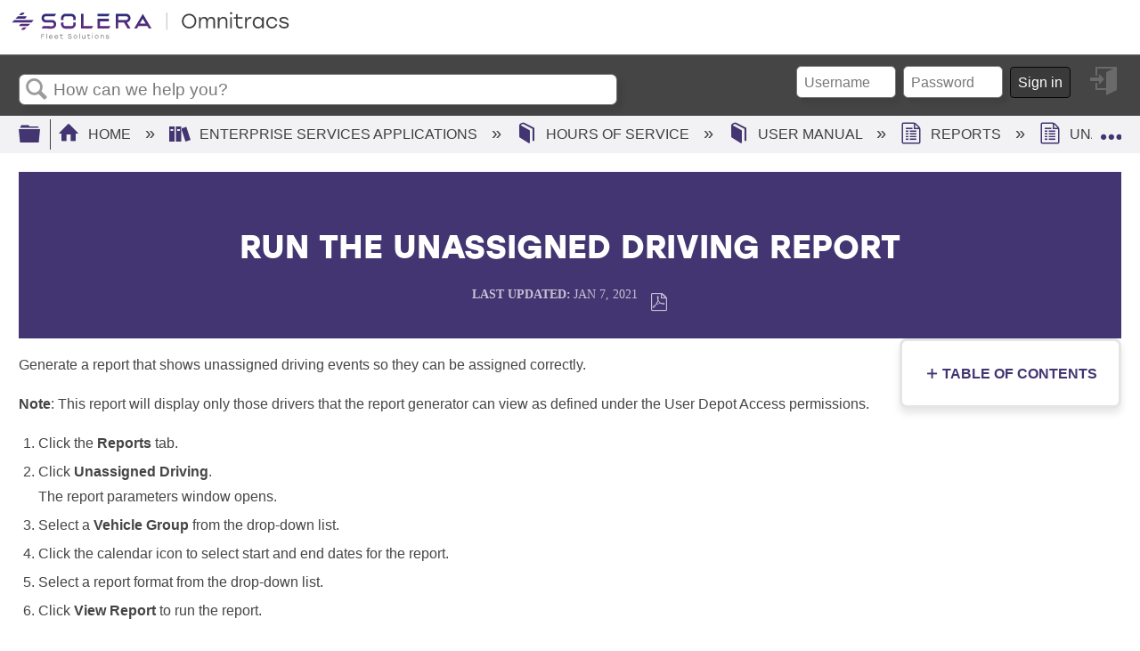

--- FILE ---
content_type: text/html; charset=utf-8
request_url: https://kb.omnitracs.com/es/Hours_of_Service/User_Manual/Reports/Unassigned_Driving/Run_the_Unassigned_Driving_Report
body_size: 10501
content:
<!DOCTYPE html>
<html  lang="en">
<head prefix="og: http://ogp.me/ns# article: http://ogp.me/ns/article#">

        <meta name="viewport" content="width=device-width, initial-scale=1"/>
        <meta name="generator" content="MindTouch"/>
        <meta name="robots" content="noindex, nofollow"/>
        <meta property="og:title" content="Run the Unassigned Driving Report"/>
        <meta property="og:site_name" content="Omnitracs Knowledge Base"/>
        <meta property="og:type" content="article"/>
        <meta property="og:locale" content="en_US"/>
        <meta property="og:url" content="https://kb.omnitracs.com/es/Hours_of_Service/User_Manual/Reports/Unassigned_Driving/Run_the_Unassigned_Driving_Report"/>
        <meta property="og:image" content="https://a.mtstatic.com/@public/production/site_9077/1641504110-social-share.png"/>
        <meta property="og:description" content="Generate a report that shows unassigned driving events so they can be assigned correctly."/>
        <meta property="article:published_time" content="2020-05-19T21:45:35Z"/>
        <meta property="article:modified_time" content="2025-08-04T21:23:29Z"/>
        <meta name="twitter:card" content="summary"/>
        <meta name="twitter:title" content="Run the Unassigned Driving Report"/>
        <meta name="twitter:description" content="Generate a report that shows unassigned driving events so they can be assigned correctly."/>
        <meta name="twitter:image" content="https://a.mtstatic.com/@public/production/site_9077/1641504110-social-share.png"/>
        <meta name="description" content="Generate a report that shows unassigned driving events so they can be assigned correctly."/>
        <link rel="canonical" href="https://kb.omnitracs.com/es/Hours_of_Service/User_Manual/Reports/Unassigned_Driving/Run_the_Unassigned_Driving_Report"/>
        <link rel="search" type="application/opensearchdescription+xml" title="Omnitracs Knowledge Base Search" href="https://kb.omnitracs.com/@api/deki/site/opensearch/description"/>
        <link rel="apple-touch-icon" href="https://a.mtstatic.com/@public/production/site_9077/1641504054-apple-touch-icon.png"/>
        <link rel="shortcut icon" href="https://a.mtstatic.com/@public/production/site_9077/1641504032-favicon.ico"/>

        <script type="application/ld+json">{"@context":"http:\/\/schema.org","@type":"Article","name":"Run the Unassigned Driving Report","url":"https:\/\/kb.omnitracs.com\/es\/Hours_of_Service\/User_Manual\/Reports\/Unassigned_Driving\/Run_the_Unassigned_Driving_Report","image":{"@type":"ImageObject","url":"https:\/\/a.mtstatic.com\/@public\/production\/site_9077\/1641504110-social-share.png","height":{"@type":"QuantitativeValue","maxValue":315},"width":{"@type":"QuantitativeValue","maxValue":600}},"datePublished":"2020-05-19T21:45:35Z","dateModified":"2025-08-04T21:23:29Z","description":"Generate a report that shows unassigned driving events so they can be assigned correctly.","thumbnailUrl":"https:\/\/kb.omnitracs.com\/@api\/deki\/pages\/14563\/thumbnail?default=https%3A%2F%2Fkb.omnitracs.com%2F%40style%2Fcommon%2Fimages%2Fimage-placeholder.png","mainEntityofPage":{"@type":"WebPage","@id":"https:\/\/kb.omnitracs.com\/es\/Hours_of_Service\/User_Manual\/Reports\/Unassigned_Driving\/Run_the_Unassigned_Driving_Report"},"headline":"Run the Unassigned Driving Report"}</script>
        <script type="application/ld+json">{"@context":"http:\/\/schema.org","@type":"WebPage","name":"Run the Unassigned Driving Report","url":"https:\/\/kb.omnitracs.com\/es\/Hours_of_Service\/User_Manual\/Reports\/Unassigned_Driving\/Run_the_Unassigned_Driving_Report","relatedLink":["https:\/\/kb.omnitracs.com\/es\/Hours_of_Service\/User_Manual\/Reports\/Rest_Break_Exemption_Usage_Report","https:\/\/kb.omnitracs.com\/es\/Hours_of_Service\/User_Manual\/Reports\/Unconfirmed_Logs","https:\/\/kb.omnitracs.com\/es\/Hours_of_Service\/User_Manual\/Reports\/Driver_Logs","https:\/\/kb.omnitracs.com\/es\/Hours_of_Service\/User_Manual\/Reports\/ELD_Driver_Logs"]}</script>
        <script type="application/ld+json">{"@context":"http:\/\/schema.org","@type":"BreadcrumbList","itemListElement":[{"@type":"ListItem","position":1,"item":{"@id":"https:\/\/kb.omnitracs.com\/es","name":"Enterprise Services Applications"}},{"@type":"ListItem","position":2,"item":{"@id":"https:\/\/kb.omnitracs.com\/es\/Hours_of_Service","name":"Hours of Service"}},{"@type":"ListItem","position":3,"item":{"@id":"https:\/\/kb.omnitracs.com\/es\/Hours_of_Service\/User_Manual","name":"User Manual"}},{"@type":"ListItem","position":4,"item":{"@id":"https:\/\/kb.omnitracs.com\/es\/Hours_of_Service\/User_Manual\/Reports","name":"Reports"}},{"@type":"ListItem","position":5,"item":{"@id":"https:\/\/kb.omnitracs.com\/es\/Hours_of_Service\/User_Manual\/Reports\/Unassigned_Driving","name":"Unassigned Driving"}}]}</script>

        <title>Run the Unassigned Driving Report - Omnitracs Knowledge Base</title>


    <style type="text/css">/*<![CDATA[*/
.support{background-image: linear-gradient(to right, #423571, #7C4C9D, #1E65B1, #14A9BE); float:left; display: block; width: 100%; height: 100 px !important;}
.supporticon {padding-right: 5%;}
.supporticon img {position: relative; width: 100px; height: 100px; float: right; bottom: 50px; border-radius: 100px; box-shadow: 17px 11px 14px -8px rgba(50, 50, 50, 0.35); padding: 0px;}
.button{
    padding: 6px 50px; 
    border-radius: .70em; 
    border-color: #ffffff; 
    color: #eb9d3f; 
    background-color: #ffff;
    font-family: Kanit; 
    font-weight: bold; 
    font-style: italic; 
    box-shadow: 7px 7px 5px 0px rgba(50, 50, 50, 0.45); 
    margin-top: 25px !important; 
    transition-timing-function: ease-in;
    display: block;
    margin-left: auto;
    margin-right: auto;
}


.button:hover {background-color: #14A9BE !important; border: none !important; color: #FFFFFF !important; box-shadow: 7px 7px 5px 0px rgba(50, 50, 50, 0.45) !important;}
.button:hover a {color: #FFFFFF !important;}

.Footer{background-color: #F1F0F5; display: inline-block; width:100%; padding-top: .5%; padding-bottom: .5%;}
.CopyrightLegend {color: #6F6F6F; font-family: Avenir; font-weight: 200; font-size: .85em; float: left; padding-left: 5%; padding-top: 1%; width: 30%;}
ul.CopyrightLegend {list-style-type: none; margin: 0; padding: 0 0 0 5%;}
.CopyrightLegend li { padding: 5px; color:#6F6F6F !important;}
.LegalContainer {padding-right: 5%;}
.LegalBottom {float: right; color:#6F6F6F !important; font-family: Avenir; font-weight: 200; font-size: 1em; width: 50%; padding-right: 5%; padding-top: .5%;}
.LegalBottom li {float: right; padding: 5px; color:#6F6F6F !important;}
ul.LegalBottom {list-style-type: none; margin: 0; padding: 0;}
.LegalBottom a {color:#6F6F6F !important; padding-right: 5%;}
.LegalBottom li a {color:#6F6F6F !important; padding-right: 5%;}

/*TABLET MEDIA QUERIES*/
@media all and (max-width:50em) {
.button{margin-left:30% !important;}
.CopyrightLegend{width:40% !important;}
}

/*MOBILE MEDIA QUERIES*/
@media all and (max-width: 37.5em) {
 .elm-footer{ margin-top:10% !important;}
    
.button{margin-left: 10% !important; margin-top: 0% !important; margin-bottom: 10% !important;
}
    
ul.CopyrightLegend{font-size: 10px !important; width: 100% !important;}
    
ul.LegalBottom{font-size: 10px !important; width: 60% !important;}
    
    .support {
       padding-top: 10%;  
    }
.supporticon {display:none;
    }
}

.CopyrightLegend {
    padding: 2% 0 2% 0;
    text-align: center;
    font-size: 1.1 em;
}

ul.LegalBottom {
    font-size: .9em !important;
    width: unset !important;
    padding-right: 8%;
}/*]]>*/</style><style type="text/css">/*<![CDATA[*/
.HeaderMain {padding-left:7%; padding-right:5%; padding-top: 1%; padding-bottom: 4%; background-color: #FFFFFF; box-sizing: boarder-box; height: 30%;
@media all and (max-width: 37.49em) {
    padding-left: 3%; padding-right: 3%; padding-top: 2%; padding-bottom: 6%;}
}


.Logosite img {max-width:12% !important; float:left;
    @media all and (max-width: 65.25em) {
        background-color: red;
    }
    @media all and (max-width: 50em) {
        background-color: red;
    }
    @media all and (max-width: 37.49em) {
            max-width: 50% !important;
            padding: 5% !important;
    }
}

.IconsHeder > nav ul li {list-style: none;}
.IconsHeader > nav ul li a {text-decoration: none; margin:0; padding:0;}
.IconsHeader img {max-width:1.7%; float: right; height: auto; width:2%; padding-left: 1.5%; padding-top: 1%;
@media all and (min-width: 768px) {
    max-width: 3%; width:5%;}
}
.IconsHeader {font-size:0; color: #FFFFFF;}
Attachments
; color: #FFFFFF;}
Attachments/*]]>*/</style>

        <link media="screen" type="text/css" rel="stylesheet" href="https://a.mtstatic.com/@cache/layout/anonymous.css?_=f3841ae83414372b7317b47ff3780219_a2Iub21uaXRyYWNzLmNvbQ==:site_9077" id="mt-screen-css" />

    
        <link media="print" type="text/css" rel="stylesheet" href="https://a.mtstatic.com/@cache/layout/print.css?_=3946e97a5af7388ac6408d872fca414b:site_9077" id="mt-print-css" />


    <script type="application/json" nonce="ab7a58037d88a910c38b772759d028bf88ec2784cb2d57f1efe93e47f68fc6fa" id="mt-localizations-draft">
{"Draft.JS.alert.cancel.button":"OK","Draft.JS.alert.cancel.message":"You can not cancel a draft when the live page is unpublished.","Draft.JS.alert.cancel.title":"This draft cannot be canceled","Draft.JS.alert.publish.button":"OK","Draft.JS.alert.publish.message":"You can not publish a draft of a page with an unpublished parent","Draft.JS.alert.publish.title":"This draft cannot be published","Draft.JS.alert.unpublish.button":"OK","Draft.JS.alert.unpublish.message":"You can not unpublish a page when published subpages are present.","Draft.JS.alert.unpublish.title":"This page cannot be unpublished","Draft.JS.success.cancel":"The draft was successfully deleted.","Draft.JS.success.schedule.publish":"Publication schedule successfully created.","Draft.JS.success.publish":"The draft was successfully published.","Draft.JS.success.unpublish":"The page was successfully unpublished.","Draft.JS.success.unpublish.inherits-schedule\n        Draft.JS.success.unpublish.scheduled-to-publish":"[MISSING: draft.js.success.unpublish.inherits-schedule\n        draft.js.success.unpublish.scheduled-to-publish]","Draft.JS.success.update.schedule.publish":"Publication schedule successfully updated.","Draft.JS.success.update.schedule.unpublish":"[MISSING: draft.js.success.update.schedule.unpublish]","Draft.JS.success.delete.schedule\n        Draft.JS.success.delete.schedule.with.subpages\n        Draft.error.cancel":"[MISSING: draft.js.success.delete.schedule\n        draft.js.success.delete.schedule.with.subpages\n        draft.error.cancel]","Draft.error.publish":"There was an error publishing the draft.","Draft.error.unpublish":"There was an error unpublishing the page.","Draft.message.at":"at","Dialog.ConfirmSave.StrictIdf.title":"Oops!","Dialog.ConfirmSave.StrictIdf.error.missing-template-reference":"This article type requires a template reference widget. Not having one may negatively impact your site and SEO. Please contact CXone Expert support.","Dialog.ConfirmSave.StrictIdf.label.continue":"Proceed anyway","Dialog.ConfirmSave.StrictIdf.label.cancel":"Cancel","Dialog.ConfirmSave.StrictIdf.label.missing-template-reference-help-link":"Learn more about required references","Dialog.ConfirmSave.StrictIdf.error.invalid-idf":"This type of article should not exist at the requested location in the site hierarchy. Proceeding with the requested move may negatively impact site navigation and SEO.","Dialog.ConfirmSave.StrictIdf.label.invalid-idf-help-link":"Learn more about IDF structure","Dialog.EditDraft.page-title":"Create draft","Dialog.Scheduler.Common.label.am":"{0} AM","Dialog.Scheduler.Common.label.pm":"{0} PM","Dialog.Scheduler.Publish.alert-create-draft":"Create","Dialog.Scheduler.Publish.alert-existing-publication-scheduled":"This location has an existing publication schedule applied.  The new page will inherit this new schedule.","Dialog.Scheduler.Publish.alert-modify-message":"This draft is scheduled to be published {0} at {1}. A schedule cannot be modified or deleted less than 15 minutes from its start time.","Dialog.Scheduler.Publish.alert-modify-title":"This schedule cannot be modified","Dialog.Scheduler.Publish.button-close":"Close","Dialog.Scheduler.Publish.button-save":"Save publish schedule","Dialog.Scheduler.Publish.button-go-to-parent":"Go to parent","Dialog.Scheduler.Publish.do-not-have-permission-message":"This page will be published {0} with another page scheduled by {1}. You do not have permission to view this page. Please see {1} to resolve scheduling conflicts.","Dialog.Scheduler.Publish.go-to-parent-message":"This draft will be published {0}, scheduled by {1}. A schedule can only be modified where it was created.","Dialog.Scheduler.Publish.label.f1-link":"Learn about scheduled publishing","Dialog.Scheduler.Publish.page-title":"Publish","Dialog.Scheduler.Unpublish.button-save":"Save unpublish schedule","Dialog.Scheduler.Unpublish.alert-modify-message":"This page is scheduled to be unpublished {0} at {1}. A schedule cannot be modified or deleted less than 15 minutes from its start time.","Dialog.Scheduler.Unpublish.do-not-have-permission-message":"This page will be unpublished {0} with another page scheduled by {1}. You do not have permission to view this page. Please see {1} to resolve scheduling conflicts.","Dialog.Scheduler.Unpublish.go-to-parent-message":"This page will be unpublished {0}, scheduled by {1}. A schedule can only be modified where it was created.","Dialog.Scheduler.Unpublish.page-title":"Unpublish","Page.Dashboard.page-title":"Dashboard"}    </script>    <script type="application/json" nonce="ab7a58037d88a910c38b772759d028bf88ec2784cb2d57f1efe93e47f68fc6fa" id="mt-localizations-editor">
{"Article.Attach.file.upload.toobig":"The file \"{1}\" is too large.  The maximum allowed file size is {0}.","Article.Attach.file.upload.notAllowed":"The selected file can not be uploaded because you do not have permission to upload files of that type.","Article.Attach.file.upload.fileExtension":"You picked a file with an unsupported extension.  Please try again with a valid file.","Article.Common.page-is-restricted-login":"You do not have permission to view this page - please try signing in.","Article.Common.page-save-conflict":"You may have overwritten a concurrent editor's changes. Use this page's <a title=\"Revision History\" target=\"_blank\" href=\"{0}\" >Revision History<\/a> to review.","Article.Error.page-couldnt-be-loaded":"The requested page's contents could not be loaded.","Article.Error.page-save-conflict":"A page already exists at {0}. Navigate to the existing page and edit the page if you wish to modify its contents.","Article.Error.page-save-forbidden":"Your session has expired or you do not have permission to edit this page.","Article.Error.page-title-required":"A page title is required.","Article.edit.summary":"Edit summary","Article.edit.summary-reason":"Why are you making this edit?","Article.edit.enter-reason":"Enter reason (viewable in Site History Report)","Component.YoutubeSearch.error.key-invalid":"Your YouTube API Key was improperly configured. Please review the article at the","Component.YoutubeSearch.error.key-missing":"Your CXone Expert deployment needs to update your YouTube API Key. Details on how to update can be found at the","Component.YoutubeSearch.error.search-failed":"Search failed","Component.YoutubeSearch.info.not-found":"No videos found","Component.YoutubeSearch.label.video-url":"Video URL","Component.YoutubeSearch.placeholder.query":"Video URL or YouTube search query","Dialog.ConfirmCancel.button.continue-editing":"Continue editing","Dialog.ConfirmCancel.button.discard-changes":"Discard changes","Dialog.ConfirmCancel.message.changes-not-saved":"Your changes have not been saved to MindTouch.","Dialog.ConfirmCancel.title":"Discard changes?","Dialog.ConfirmDeleteRedirects.label.delete-redirects-help-link":"Learn more about deleting redirects","Dialog.ConfirmSave.error.redirect":"A redirect exists at this location and will be deleted if you continue. This may negatively impact your site and SEO. Please contact CXone Expert support.","Dialog.ConfirmSave.label.cancel":"Cancel","Dialog.ConfirmSave.label.continue":"Continue","Dialog.ConfirmSave.title":"Delete redirect?","Dialog.ConfirmSave.StrictIdf.error.invalid-idf":"This type of article should not exist at the requested location in the site hierarchy. Proceeding with the requested move may negatively impact site navigation and SEO.","Dialog.ConfirmSave.StrictIdf.error.missing-template-reference-insert":"You've removed the template reference, which is required for this page. Click Insert to reinsert the template reference.","Dialog.ConfirmSave.StrictIdf.label.cancel":"Cancel","Dialog.ConfirmSave.StrictIdf.label.continue":"Proceed anyway","Dialog.ConfirmSave.StrictIdf.label.insert":"Insert","Dialog.ConfirmSave.StrictIdf.label.missing-template-reference-help-link":"Learn more about required references","Dialog.ConfirmSave.StrictIdf.label.invalid-idf-help-link":"Learn more about IDF structure","Dialog.ConfirmSave.StrictIdf.title":"Oops!","Dialog.JS.wikibits-edit-section":"Edit section","Dialog.SaveRequired.button.cancel":"Cancel","Dialog.SaveRequired.button.save":"Save and continue","Dialog.SaveRequired.label.change-title-start":"This page needs a different title than","Dialog.SaveRequired.label.change-title-end":"Please make the correction and try again.","Dialog.SaveRequired.label.new-page-alert":"This operation can not be performed on a page that has not yet been created. In order to do that, we need to quickly save what you have.","Dialog.SaveRequired.title":"Save required","Draft.error.save-unpublished":"You cannot save an unpublished draft at {0}. A published page already exists at that location.","GUI.Editor.alert-changes-made-without-saving":"You have made changes to the content without saving your changes. Are you sure you want to exit this page?","GUI.Editor.error.copy-hint":"To avoid losing your work, copy the page contents to a new file and retry saving again.","GUI.Editor.error.server-error":"A server error has occurred.","GUI.Editor.error.unable-to-save":"We are unable to save this page","Redist.CKE.mt-save.save-to-file-link":"Save the page content to a file","Redist.CKE.mt-autosave.contents-autosaved":"The page contents were autosaved to the browser's local storage {0}","System.API.Error.invalid-redirect":"Cannot create a redirect on a page with sub-pages.","System.API.Error.invalid-redirect-target":"The redirect does not point at a valid page."}    </script>    <script type="application/json" nonce="ab7a58037d88a910c38b772759d028bf88ec2784cb2d57f1efe93e47f68fc6fa" id="mt-localizations-file-uploader">
{"Dialog.Attach.allowed-types":"Allowed file types:","Dialog.Attach.button.upload":"Upload","Dialog.Attach.choose-files-dad":"Choose files to upload or drag and drop files into this window.","Dialog.Attach.max-size":"Maximum upload file size: {0}"}    </script>    <script type="application/json" nonce="ab7a58037d88a910c38b772759d028bf88ec2784cb2d57f1efe93e47f68fc6fa" id="mt-localizations-grid-widget">
{"Article.Common.page-is-restricted-login":"You do not have permission to view this page - please try signing in.","MindTouch.Help.Page.search-unavailable":"Sorry, search is currently unavailable.","MindTouch.Reports.data.empty-grid-text":"No Data Available.","Page.StructuredTags.error-update":"An unknown error occurred."}    </script>    <script type="application/json" nonce="ab7a58037d88a910c38b772759d028bf88ec2784cb2d57f1efe93e47f68fc6fa" id="mt-localizations-tree-widget">
{"Skin.Common.home":"Home","Dialog.Common.error.path-not-found":"The requested page or section could not be loaded. Please update the link.","Dialog.JS.loading":"Loading...","Dialog.JS.loading.copy":"Copying page(s)...","Dialog.JS.loading.insertImage":"Inserting image...","Dialog.JS.loading.move":"Moving page(s)...","Dialog.JS.loading.moveFile":"Moving file...","Dialog.JS.loading.search":"Searching...","MindTouch.Help.Page.in":"in","MindTouch.Help.Page.no-search-results":"Sorry, we can't find what you are looking for.","MindTouch.Help.Page.no-search-try":"Try searching for something else, selecting a category, or try creating a ticket.","MindTouch.Help.Page.retrysearch":"Click here to search the whole site.","MindTouch.Help.Page.search-error-try":"Please try again later.","MindTouch.Help.Page.search-unavailable":"Sorry, search is currently unavailable."}    </script>    <script type="application/json" nonce="ab7a58037d88a910c38b772759d028bf88ec2784cb2d57f1efe93e47f68fc6fa" id="mt-localizations-dialog">
{"Dialog.Common.button.cancel":"Cancel","Dialog.Common.button.ok":"OK","Dialog.Common.label.home":"Home"}    </script>
    <script type="text/javascript" data-mindtouch-module="true" nonce="ab7a58037d88a910c38b772759d028bf88ec2784cb2d57f1efe93e47f68fc6fa" src="https://a.mtstatic.com/deki/javascript/out/globals.jqueryv2.2.4.js?_=600c2cda754af48148a23f908be5c57499cdbdfd:site_9077"></script><script type="application/json" id="mt-global-settings" nonce="ab7a58037d88a910c38b772759d028bf88ec2784cb2d57f1efe93e47f68fc6fa">{"articleType":"topic","attachFileMax":1000,"baseHref":"https:\/\/kb.omnitracs.com","cacheFingerprint":"600c2cda754af48148a23f908be5c57499cdbdfd:site_9077","canFileBeAttached":false,"cdnHostname":"a.mtstatic.com","clientSideWarnings":false,"dntEditorConfig":false,"draftEditable":false,"followRedirects":1,"idfHideTemplateTags":false,"idfVersion":"IDF3","isArticleReviewCommunityMembersEnabled":false,"isDraftAllowed":false,"isDraftManagerReportDownloadEnabled":false,"isDraftRequest":false,"isFindAndReplaceUndoEnabled":false,"isGenerativeSearchEnabled":false,"isGenerativeSearchDisclaimerEnabled":true,"isGenerativeSearchStreamResponseToggleEnabled":false,"isGenerativeSearchSearchIconEnabled":false,"isContentAdequacyEnabled":true,"isGenerativeSearchOnDemandEvaluationEnabled":true,"isFileDescriptionCaptionableByLlmEnabled":false,"isGoogleAnalyticsEnabled":true,"isGuideTabMultipleClassificationsEnabled":false,"isHawthornThemeEnabled":false,"isIframeSandboxEnabled":false,"isImportExportEnhancementsEnabled":false,"isImportExportMediaEnabled":false,"isExternalImportEnabled":false,"isInteractionAnalyticsDebugEnabled":false,"isDevelopmentModeEnabled":false,"isInteractionAnalyticsEnabled":true,"isKcsEnabledOnPage":false,"isMediaManagerEnabled":false,"isPinnedPagesEnabled":true,"isPinnedPagesEnhancementsEnabled":true,"isReportDownloadEnabled":false,"isSchedulePublishEnabled":true,"isSearchAsYouTypeEnabled":false,"isTinymceAiAssistantEnabled":false,"isSearchInsightsDownloadEnabled":true,"isSentimentAnalysisEnabled":true,"isShowMoreChildrenNodesEnabled":false,"isShowTerminalNodesEnabled":false,"isSkinResponsive":true,"isSmoothScrollEnabled":true,"isTinyMceEnabled":false,"isTreeArticleIconsEnabled":false,"isXhrF1WebWidgetEnabled":true,"isXhrIEMode":false,"kcsEnabled":false,"kcsV2Enabled":false,"kcsV2GuidePrivacySetting":"Semi-Public","learningPathsEnabled":true,"maxFileSize":268435456,"moduleMode":"global","pageEditable":false,"pageId":14563,"pageIsRedirect":false,"pageLanguageCode":"en-US","pageName":"Run the Unassigned Driving Report","pageNamespace":"","pageOrderLimit":1000,"pagePermissions":["LOGIN","BROWSE","READ","SUBSCRIBE"],"pageRevision":"3","pageSectionEditable":false,"pageTitle":"es\/Hours of Service\/User Manual\/Reports\/Unassigned Driving\/Run the Unassigned Driving Report","pageViewId":"d2575278-b088-4126-9fdb-ffec9ae79141","siteId":"site_9077","pathCommon":"\/@style\/common","pathSkin":"\/@style\/elm","relatedArticlesDetailed":true,"removeBlankTemplate":false,"removeDeleteCheckbox":true,"cidWarningOnDelete":true,"scriptParser":2,"sessionId":"YTdmNmJlMTgtZTIwMy00MWM1LWI5NWYtOWMwMTRhOWY0MWZmfDIwMjYtMDEtMzFUMDA6NTg6MzU=","showAllTemplates":true,"siteAuthoringPageThumbnailManagementEnabled":true,"skinStyle":"columbia.elm","spaceballs2Enabled":false,"strictIdfEnabled":false,"uiLanguage":"en-us","userId":2,"isPageRedirectPermanent":false,"userIsAdmin":false,"userIsAnonymous":true,"userIsSeated":false,"userName":"Anonymous User","userPermissions":["LOGIN","BROWSE","READ","SUBSCRIBE"],"userSystemName":"Anonymous","userTimezone":"+06:00","webFontConfig":{"google":{"families":null}},"apiToken":"xhr_2_1769821116_750a092b25563ecf6d5b146abd408f5ad360a3723a29d98df4a0b807ac000818","displayGenerativeSearchDisclaimer":true}</script><script type="text/javascript" data-mindtouch-module="true" nonce="ab7a58037d88a910c38b772759d028bf88ec2784cb2d57f1efe93e47f68fc6fa" src="https://a.mtstatic.com/deki/javascript/out/deki.legacy.js?_=600c2cda754af48148a23f908be5c57499cdbdfd:site_9077"></script><script type="text/javascript" data-mindtouch-module="true" nonce="ab7a58037d88a910c38b772759d028bf88ec2784cb2d57f1efe93e47f68fc6fa" src="https://a.mtstatic.com/deki/javascript/out/community.js?_=600c2cda754af48148a23f908be5c57499cdbdfd:site_9077"></script><script type="text/javascript" data-mindtouch-module="true" nonce="ab7a58037d88a910c38b772759d028bf88ec2784cb2d57f1efe93e47f68fc6fa" src="https://a.mtstatic.com/deki/javascript/out/standalone/skin_elm.js?_=600c2cda754af48148a23f908be5c57499cdbdfd:site_9077"></script><script type="text/javascript" data-mindtouch-module="true" nonce="ab7a58037d88a910c38b772759d028bf88ec2784cb2d57f1efe93e47f68fc6fa" src="https://a.mtstatic.com/deki/javascript/out/standalone/pageBootstrap.js?_=600c2cda754af48148a23f908be5c57499cdbdfd:site_9077"></script>

    
        <link href="https://fonts.googleapis.com/css2?family=Kanit:ital,wght@1,700&amp;display=swap" rel="stylesheet">

<link href="https://fonts.googleapis.com/css2?family=Lato:wght@400;700;900&amp;display=swap" rel="stylesheet">

<link rel="stylesheet" href="https://use.typekit.net/dzi3uyx.css">
    
<script type="text/javascript" nonce="ab7a58037d88a910c38b772759d028bf88ec2784cb2d57f1efe93e47f68fc6fa">(function(i,s,o,g,r,a,m){i['GoogleAnalyticsObject']=r;i[r]=i[r]||function(){(i[r].q=i[r].q||[]).push(arguments)},i[r].l=1*new Date();a=s.createElement(o),m=s.getElementsByTagName(o)[0];a.async=1;a.src=g;m.parentNode.insertBefore(a,m)})(window,document,'script','//www.google-analytics.com/analytics.js','ga');ga('create','UA-106766343-1','kb.omnitracs.com',{allowLinker:true});ga('send','pageview');ga('create','UA-65721316-31','kb.omnitracs.com',{name:'mtTracker',allowLinker:true});ga('mtTracker.require','linker');ga('mtTracker.set', 'anonymizeIp', true);ga('mtTracker.send','pageview');document.addEventListener('mindtouch-web-widget:f1:loaded',function(e){var t=e.data||{},d=t.widget;d&&''!==t.embedId&&document.addEventListener('mindtouch-web-widget:f1:clicked',function(e){var t=(e.data||{}).href;if(t){var n=document.createElement('a');n.setAttribute('href',t),'expert-help.nice.com'===n.hostname&&(e.preventDefault(),ga('linker:decorate',n),d.open(n.href))}})});</script>
</head>
<body class="elm-user-anonymous columbia-page-main columbia-article-topic columbia-browser-chrome columbia-platform-macintosh columbia-breadcrumb-home-es-hoursofservice-usermanual-reports-unassigneddriving-runtheunassigneddrivingreport columbia-live no-touch columbia-lang-en-us columbia-skin-elm">
<a class="elm-skip-link" href="#elm-main-content" title="Press enter to skip to the main content">Skip to main content</a><main class="elm-skin-container" data-ga-category="Anonymous | page">
    <header class="elm-header">
        <div class="elm-header-custom">




</div>
        <div class="elm-nav mt-translate-module" hidden="true">
            <div class="elm-nav-container mt-translate-container"></div>
        </div>
        <div class="elm-header-logo-container">
            <a href="https://kb.omnitracs.com" title="Omnitracs Knowledge Base" aria-label='Link to home'><img src="https://a.mtstatic.com/@public/production/site_9077/1641835044-logo.svg" alt="Omnitracs Knowledge Base" /></a>
        </div>
        
        <nav class="elm-header-user-nav elm-nav" role="navigation">
            <div class="elm-nav-container">
                <ol>
                    <li class="elm-global-search" data-ga-action="Header search"><a class="mt-icon-site-search mt-toggle-form" href="#" title="Search site">Search site</a>
<div class="mt-quick-search-container mt-toggle-form-container">
    <form action="/Special:Search">
        <input name="qid" id="mt-qid-skin" type="hidden" value="" />
        <input name="fpid" id="mt-search-filter-id" type="hidden" value="230" />
        <input name="fpth" id="mt-search-filter-path" type="hidden" />
        <input name="path" id="mt-search-path" type="hidden" value="" />

        <label class="mt-label" for="mt-site-search-input">
            Search
        </label>
        <input class="mt-text mt-search search-field" name="q" id="mt-site-search-input" placeholder="How can we help you?" type="search" />
        <button class="mt-button ui-button-icon mt-icon-site-search-button search-button" type="submit">
            Search
        </button>
    </form>
</div>
<div class="elm-search-back"><a class="mt-icon-browser-back" data-ga-label="Browse back" href="#" id="mt-browser-back" title="Go back to previous article">Go back to previous article</a></div>
</li>
                    <li class="elm-user-menu"><ol class="mt-user-menu">

    <li class="mt-user-quick-login">
        <div class="mt-quick-login-container mt-toggle-form-container">
            <form action="https://kb.omnitracs.com/Special:UserLogin?returntotitle=es%2FHours_of_Service%2FUser_Manual%2FReports%2FUnassigned_Driving%2FRun_the_Unassigned_Driving_Report" class="mt-form" method="POST" id="quick-login">
                <div class="mt-field">
                    <input autocomplete="off" class="reset mt-text" id="username" name="username" placeholder="Username" type="text" />
                    <label class="title login-form-label mt-label" for="username">Username</label>
                </div>
                <div class="mt-field">
                    <input autocomplete="off" class="mt-text" id="password" name="password" placeholder="Password" type="password" />
                    <label class="title login-form-label mt-label" for="password">Password</label>
                </div>
                <div class="mt-field mt-submit">
                    <button class="ui-button ui-button-primary" type="submit">Sign in</button>
                </div>
            </form>
        </div>
    </li>

    <li class="mt-user-menu-user">
        <a class="mt-icon-quick-sign-in mt-dropdown-link mt-toggle-right"
           href="#"
           title="Sign in">Sign in</a>

        <ul class="mt-user-menu-container mt-dropdown">

            <li class="mt-login-sign-in">
                <a class="mt-icon-quick-sign-in" href="https://kb.omnitracs.com/Special:UserLogin?returntotitle=es%2FHours_of_Service%2FUser_Manual%2FReports%2FUnassigned_Driving%2FRun_the_Unassigned_Driving_Report" title="Sign in">
                    Sign in
                </a>
            </li>

            <li class="mt-login-forgot-password">
                <a class="mt-icon-login-forgot-password" href="https://kb.omnitracs.com/Special:UserPassword" title="Retrieve lost password">
                    Forgot password
                </a>
            </li>
        </ul>
    </li>
</ol>
</li>
                </ol>
            </div>
        </nav>
        <nav class="elm-header-global-nav elm-nav" data-ga-action="Elm Navigation">
            <div class="elm-nav-container">
                <button class="elm-hierarchy-trigger mt-hierarchy-trigger ui-button-icon mt-icon-hierarchy-trigger-closed" title="Expand/collapse global hierarchy" data-ga-label="Hierarchy Toggle - Tree View">
                    Expand/collapse global hierarchy
                </button>
                <ol class="mt-breadcrumbs" data-ga-action="Breadcrumbs">
                        <li>
                            <a href="https://kb.omnitracs.com/" data-ga-label="Breadcrumb category">
                                <span class="mt-icon-article-category mt-icon-article-home"></span>
                                    Home
                            </a>
                        </li>
                        <li>
                            <a href="https://kb.omnitracs.com/es" data-ga-label="Breadcrumb category">
                                <span class="mt-icon-article-category"></span>
                                    Enterprise Services Applications
                            </a>
                        </li>
                        <li>
                            <a href="https://kb.omnitracs.com/es/Hours_of_Service" data-ga-label="Breadcrumb guide">
                                <span class="mt-icon-article-guide"></span>
                                    Hours of Service
                            </a>
                        </li>
                        <li>
                            <a href="https://kb.omnitracs.com/es/Hours_of_Service/User_Manual" data-ga-label="Breadcrumb guide">
                                <span class="mt-icon-article-guide"></span>
                                    User Manual
                            </a>
                        </li>
                        <li>
                            <a href="https://kb.omnitracs.com/es/Hours_of_Service/User_Manual/Reports" data-ga-label="Breadcrumb topic">
                                <span class="mt-icon-article-topic"></span>
                                    Reports
                            </a>
                        </li>
                        <li>
                            <a href="https://kb.omnitracs.com/es/Hours_of_Service/User_Manual/Reports/Unassigned_Driving" data-ga-label="Breadcrumb topic">
                                <span class="mt-icon-article-topic"></span>
                                    Unassigned Driving
                            </a>
                        </li>
                        <li class="mt-breadcrumbs-current-page">
                            <span class="mt-icon-article-topic"></span>
                            Run the Unassigned Driving Report
                        </li>
                </ol>
                <button class="mt-icon-hierarchy-mobile-view-trigger ui-button-icon mt-icon-hierarchy-mobile-trigger-closed" title="Expand/collapse global location" data-ga-label="Hierarchy Toggle - Breadcrumb Expand/Collapse">
                    Expand/collapse global location
                </button>
            </div>
        </nav>
        <nav class="elm-nav elm-header-hierarchy">
            <div class="elm-nav-container">
                <div class="elm-hierarchy mt-hierarchy"></div>
            </div>
        </nav>    </header>
    <article class="elm-content-container" id="elm-main-content" tabindex="-1">
        <header>
            <div id="flash-messages"><div class="dekiFlash"></div></div>
            
                
<h1 id="title" data-title-editor-available="false">
        Run the Unassigned Driving Report
</h1>

                

                
                    <ol class="elm-meta-data elm-meta-top" data-ga-action="Page actions">
                        <li class="elm-last-modified"><dl class="mt-last-updated-container">
    <dt class="mt-last-updated-label">Last updated</dt>
    <dd>
        <span class="mt-last-updated" data-timestamp="2021-01-07T20:39:21Z"></span>
    </dd>
</dl>
</li>
                        <li class="elm-pdf-export"><a data-ga-label="PDF" href="https://kb.omnitracs.com/@api/deki/pages/14563/pdf/Run%2bthe%2bUnassigned%2bDriving%2bReport.pdf?stylesheet=default" rel="nofollow" target="_blank" title="Export page as a PDF">
    <span class="mt-icon-article-pdf"></span>Save as PDF
</a></li>
                        <li class="elm-social-share"></li>
                    </ol>
                
            
        </header>
                <header class="mt-content-header"></header>
                <aside class="mt-content-side"></aside>
            <aside id="mt-toc-container" data-title="Table of contents" data-collapsed="true">
                <nav class="mt-toc-content mt-collapsible-section">
                    <em>No headers</em>
                </nav>
            </aside>
            <section class="mt-content-container">
                <p>Generate a report that shows unassigned driving events so they can be assigned correctly.</p>

<p><strong>Note</strong>: This report will display only those drivers that the report generator can view as defined under the User Depot Access permissions.</p>

<ol>
    <li value="1">Click the&nbsp;<b>Reports</b>&nbsp;tab.</li>
    <li value="2">Click&nbsp;<b>Unassigned Driving</b>.<br />
    The report parameters window opens.</li>
    <li value="3">Select a&nbsp;<b>Vehicle Group</b>&nbsp;from the drop-down list.</li>
    <li value="4">Click the calendar icon to select start and end dates for the report.</li>
    <li value="5">Select a report format from the drop-down list.</li>
    <li value="6">Click&nbsp;<b>View Report</b>&nbsp;to run the report.</li>
</ol>

<p>Here is an example of the report. The <strong>Notes </strong>column shows you notes that were entered;&nbsp;you can use it to note who the driving status should be assigned to, then use it to update the records.<br />
<img class="internal default" style="width: 750px; height: 418px;" width="750px" height="418px" alt="rpt_unassigned_drvg.gif" loading="lazy" src="https://kb.omnitracs.com/@api/deki/files/37093/rpt_unassigned_drvg.gif?revision=1&amp;size=bestfit&amp;width=750&amp;height=418" /></p>


                    <footer class="mt-content-footer"></footer>
            </section>

        
            <footer class="elm-content-footer">
                <ol class="elm-meta-data elm-meta-article-navigation">
                    <li class="elm-back-to-top"><a class="mt-icon-back-to-top" href="#title" id="mt-back-to-top" title="Jump back to top of this article">Back to top</a></li>
                    <li class="elm-article-pagination"><ul class="mt-article-pagination" data-ga-action="Article pagination bottom">
    <li class="mt-pagination-previous">

            <a class="mt-icon-previous-article" data-ga-label="Previous page" href="https://kb.omnitracs.com/es/Hours_of_Service/User_Manual/Reports/Unassigned_Driving" title="Unassigned Driving"><span>Unassigned Driving</span></a>
    </li>
        <li class="mt-pagination-next">
                <a class="mt-icon-next-article" data-ga-label="Next page" href="https://kb.omnitracs.com/es/Hours_of_Service/User_Manual/Reports/Unconfirmed_Logs" title="Unconfirmed Logs"><span>Unconfirmed Logs</span></a>
        </li>
</ul>
</li>
                </ol>
                    <div class="elm-article-feedback"><div class="mt-feedback-rating-container" data-ga-action="Page rating" data-page-revision="3" data-use-local-storage="true"><ul class="mt-feedback-rating-controls"><li class="mt-feedback-rating-message mt-feedback-rating-item">Was this article helpful?</li><li class="mt-rating-yes mt-feedback-rating-item"><button class="mt-rating-button-yes mt-feedback-rating-button ui-button-icon mt-icon-rating-yes" data-ga-label="Rate">Yes</button></li><li class="mt-rating-no mt-feedback-rating-item"><button class="mt-rating-button-no mt-feedback-rating-button ui-button-icon mt-icon-rating-no" data-ga-label="Rate">No</button></li><li class="mt-last-rating-date mt-feedback-rating-item"></li></ul><div id="mt-feedback-flash-message"></div></div><script type="application/json" id="mt-localizations-feedback-rating">/*<![CDATA[*/{"Page.FeedbackRating.label.last-rated":"-- You last rated this article on {0}","Page.FeedbackRating.message.contact.no":"No","Page.FeedbackRating.message.contact.yes":"Yes","Page.FeedbackRating.message.submit.error":"An error occurred while attempting to send your feedback.  Please try again at a later time.","Page.FeedbackRating.message.submit.success":"Your feedback has been successfully submitted.  You can submit more feedback at any time."}/*]]>*/</script></div>
                <div class="elm-related-articles-container"><h2 class="mt-related-articles-header">Recommended articles</h2>
<ol class="mt-related-listings-container"
    data-ga-action="related"
    >
</ol>
<script type="application/json" nonce="ab7a58037d88a910c38b772759d028bf88ec2784cb2d57f1efe93e47f68fc6fa" id="mt-localizations-related-pages">
{"Skin.Columbia.label.no-recommended-articles":"There are no recommended articles."}</script></div>
                <ol class="elm-meta-data elm-meta-bottom">
                    <li class="elm-classifications">        <dl class="mt-classification mt-classification-article-topic" data-ga-action="Tag navigation">
            <dt class="mt-classification-label">Article type</dt>
            <dd class="mt-classification-value"><a href="https://kb.omnitracs.com/Special:Search?tags=article%3Atopic" data-ga-label="Classification">Topic</a></dd>
        </dl>
</li>
                    <li class="elm-tags"><dl class="mt-tags">
    <dt class="mt-tag-label">Tags</dt>
    <dd class="mt-tag-value">
        <ol class="mt-tags-list" data-ga-action="Tag navigation">
                <li class="mt-tag-link mt-tag-hos" rel="nofollow"><a href="https://kb.omnitracs.com/Special:Search?tags=HOS" data-ga-label="Free tag"> HOS</a></li>
                <li class="mt-tag-link mt-tag-run-the-unassigned-driving-report" rel="nofollow"><a href="https://kb.omnitracs.com/Special:Search?tags=Run+the+Unassigned+Driving+Report" data-ga-label="Free tag"> Run the Unassigned Driving Report</a></li>
        </ol>
    </dd>
</dl></li>
                </ol>
            </footer>
        
    </article>
    <footer class="elm-footer">
        <nav class="elm-footer-siteinfo-nav elm-nav">
            <div class="elm-nav-container">
                <ol>
                    <li class="elm-footer-copyright">&copy; Copyright 2026 Omnitracs Knowledge Base</li>
                    <li class="elm-footer-powered-by"><a href="https://mindtouch.com/demo" class="mt-poweredby product " title="MindTouch" target="_blank">
   Powered by CXone Expert
   <span class="mt-registered">&reg;</span>
</a></li>
                </ol>
            </div>
        </nav>
        <div class="elm-footer-custom"><section class="support"><div class="supporticon"><a class="internal" href="https://kb.omnitracs.com/Contact_Support" rel="internal"><img alt="Support-Bubble-B.png" height="100px" style="width: 100px; height: 100px;" width="100px" loading="lazy" class="internal default" src="https://kb.omnitracs.com/@api/deki/files/42960/Support_Bubble-B.png?revision=3&amp;size=bestfit&amp;width=100&amp;height=100" /></a></div><button class="button" type="button"><a class="internal" href="https://kb.omnitracs.com/Contact_Support" rel="internal">NEED HELP? GET SUPPORT &#10140; </a></button></section><section class="Footer"><ul class="CopyrightLegend"><li>Copyright &copy; 2025 Omnitracs LLC. All Rights Reserved.      Page ID:  14563</li></ul><div class="LegalContainer"><ul class="LegalBottom"><li><a href="https://www.omnitracs.com/terms-use" target="_blank" rel="external noopener nofollow" class="link-https">TERMS</a></li><li><a href="https://www.omnitracs.com/privacy-policy" target="_blank" rel="external noopener nofollow" class="link-https">PRIVACY</a></li><li><a href="https://www.omnitracs.com/copyrights" target="_blank" rel="external noopener nofollow" class="link-https">COPYRIGHT</a></li><li><a href="https://www.omnitracs.com/cookie-policy" target="_blank" rel="external noopener nofollow" class="link-https">COOKIE</a></li></ul></div></section>


</div>
    </footer>
</main>
<div id="mt-modal-container"></div>

    <script type="text/javascript" async="async" nonce="ab7a58037d88a910c38b772759d028bf88ec2784cb2d57f1efe93e47f68fc6fa" src="https://kb.omnitracs.com/@embed/f1.js"></script>

<script type="text/javascript" data-mindtouch-module="true" nonce="ab7a58037d88a910c38b772759d028bf88ec2784cb2d57f1efe93e47f68fc6fa" src="https://a.mtstatic.com/deki/javascript/out/standalone/serviceworker-unregister.js?_=600c2cda754af48148a23f908be5c57499cdbdfd:site_9077"></script><script type="text/javascript" data-mindtouch-module="true" nonce="ab7a58037d88a910c38b772759d028bf88ec2784cb2d57f1efe93e47f68fc6fa" src="https://a.mtstatic.com/deki/javascript/out/standalone/pageLoaded.js?_=600c2cda754af48148a23f908be5c57499cdbdfd:site_9077"></script>


</body>
</html>


--- FILE ---
content_type: image/svg+xml
request_url: https://a.mtstatic.com/@public/production/site_9077/1641835044-logo.svg
body_size: 16969
content:
<?xml version="1.0" encoding="utf-8"?>
<!-- Generator: Adobe Illustrator 26.0.2, SVG Export Plug-In . SVG Version: 6.00 Build 0)  -->
<svg version="1.1" id="Layer_1" xmlns="http://www.w3.org/2000/svg" xmlns:xlink="http://www.w3.org/1999/xlink" x="0px" y="0px"
	 viewBox="0 0 2889.6 300" style="enable-background:new 0 0 2889.6 300;" xml:space="preserve">
<style type="text/css">
	.st0{fill:url(#SVGID_1_);}
	.st1{fill:#929497;}
	.st2{fill:#404041;}
	.st3{fill:#6D6E70;}
</style>
<linearGradient id="SVGID_1_" gradientUnits="userSpaceOnUse" x1="733.7593" y1="283.1601" x2="733.7593" y2="110.0885" gradientTransform="matrix(1 0 0 -1 0 302.85)">
	<stop  offset="0" style="stop-color:#2E2E78"/>
	<stop  offset="0.11" style="stop-color:#2E2E78"/>
	<stop  offset="1" style="stop-color:#692C81"/>
</linearGradient>
<path class="st0" d="M1454.6,178.5l-1.4-2.3l-1.4-2.3l-1.4-2.3l-1.4-2.3l-1.4-2.3l-1.4-2.3l-1.4-2.3l-1.4-2.3l-1.4-2.4l-1.4-2.3
	l-1.4-2.3l-1.4-2.3l-1.4-2.3l-1.4-2.3l-1.4-2.3l-1.4-2.3l-1.4-2.3l-1.4-2.3l-1.4-2.3l-1.4-2.3l-1.4-2.3l-1.5-2.2l-1.4-2.3l-1.4-2.3
	l-1.4-2.3l-1.4-2.4l-1.4-2.3l-1.4-2.3l-1.4-2.3l-1.4-2.3l-1.4-2.3l-1.4-2.3l-1.4-2.3l-1.4-2.3l-1.4-2.3l-1.4-2.3l-1.4-2.3l-1.4-2.3
	l-1.4-2.3l-1.4-2.3l-1.4-2.3l-1.4-2.3l-1.5-2.3l-1.4-2.3l-1.4-2.3l-1.4-2.3l-1.4-2.4l-1.4-2.3l-1.4-2.3l-1.4-2.3l-1.4-2.3l-1.4-2.3
	l-1.4-2.3l-1.4-2.3l-1.4-2.3l-1.4-2.3l-1.4-2.3l-1.4-2.3l-7.9-13l-7.9,13l-1.4,2.3l-1.4,2.3l-1.4,2.3l-1.4,2.3l-1.4,2.3l-1.4,2.3
	l-1.4,2.3l-1.4,2.3l-1.4,2.3l-1.4,2.3l-1.4,2.3l-1.4,2.3l-1.4,2.3l-1.4,2.3l-1.4,2.4l-1.4,2.3l-1.4,2.3l-1.4,2.3l-1.5,2.3l-1.4,2.3
	l-1.4,2.3l-1.4,2.3l-1.4,2.3l-1.4,2.3l-1.4,2.3l-1.4,2.3l-1.4,2.3l-1.4,2.3l-1.4,2.3l-1.4,2.3l-1.4,2.3l-1.5,2.3l-1.4,2.3l-1.4,2.3
	l-1.4,2.3l-1.4,2.4l-1.4,2.3l-1.4,2.3l-1.4,2.3l-1.4,2.3l-1.4,2.3l-1.4,2.3l-1.4,2.3l-1.4,2.3l-1.4,2.3l-1.4,2.3l-1.4,2.3l-1.4,2.3
	l-1.4,2.2l-1.4,2.3l-1.4,2.3l-1.4,2.3l-1.4,2.4l-1.4,2.3l-7,11h29.7l1.3-1.9l1.4-2.3l1.4-2.3l1.4-2.3l1.4-2.3l1.4-2.3l1.4-2.3
	l1.4-2.3l1.4-2.3l1.4-2.3l1.7-2.6h91.7l1.7,2.2l1.6,2.6l1.4,2.3l1.4,2.3l1.4,2.3l1.4,2.3l1.4,2.3l1.4,2.3l1.4,2.3l1.4,2.3l1.1,1.8
	h29.6L1454.6,178.5z M1334.7,129.8l2.2-3.5l1.4-2.3l1.4-2.3l1.4-2.3l1.4-2.3l1.4-2.3l1.4-2.3l1.4-2.3l1.4-2.3l1.4-2.3l1.4-2.3
	l1.4-2.3l1.4-2.3l1.4-2.3l1.4-2.3l1.4-2.3l1.4-2.3l1.4-2.3l1.4-2.3l1.4-2.3l0.9-1.5l0.9,1.5l1.4,2.3l1.4,2.3l1.4,2.3l1.4,2.3
	l1.4,2.3l1.4,2.3l1.4,2.3l1.4,2.3l1.4,2.3l1.4,2.3l1.4,2.3l1.4,2.3l1.4,2.2l1.4,2.3l1.4,2.3l1.4,2.3l1.4,2.3l1.4,2.3l1.4,2.3
	l2.1,3.5L1334.7,129.8z M1237.9,72.2c0-0.8-0.1-1.5-0.2-2.3c-0.1-0.7-0.2-1.5-0.3-2.3c-0.1-0.7-0.3-1.5-0.4-2.3
	c-0.2-0.7-0.4-1.5-0.6-2.3c-0.2-0.7-0.5-1.5-0.7-2.3c-0.2-0.7-0.6-1.5-0.9-2.3c-0.3-0.7-0.7-1.5-1-2.3s-0.8-1.5-1.2-2.3
	c-0.4-0.7-0.9-1.5-1.3-2.3c-0.5-0.7-1-1.5-1.6-2.3c-0.5-0.7-1.2-1.5-1.9-2.3c-8.3-9.9-20.5-15.6-33.4-15.6h-108v148.8h25.2v-1.5v-59
	v-0.7h58.7l37,61.2h31.1l-37.2-61.5l9.2-3.6c1.7-0.6,3.3-1.4,4.8-2.3c1.3-0.7,2.5-1.4,3.7-2.3c1-0.7,2.1-1.5,3-2.3
	c1-0.8,1.7-1.5,2.5-2.3c0.8-0.8,1.5-1.5,2.2-2.3c0.7-0.8,1.3-1.5,1.9-2.3c0.6-0.8,1.1-1.5,1.7-2.3s1-1.5,1.5-2.3
	c0.5-0.8,0.9-1.5,1.3-2.3c0.4-0.8,0.7-1.5,1.1-2.3s0.7-1.5,1-2.3c0.3-0.8,0.5-1.5,0.8-2.3s0.5-1.5,0.7-2.3c0.2-0.8,0.4-1.5,0.5-2.3
	c0.2-0.8,0.3-1.5,0.4-2.3c0.1-0.8,0.2-1.5,0.3-2.3s0.1-1.5,0.2-2.3s0-1.2,0-1.9c0-0.1,0-0.3,0-0.4
	C1238,73.7,1237.9,72.9,1237.9,72.2z M1212.7,76.7c-0.1,0.8-0.2,1.5-0.4,2.3c-0.2,0.8-0.4,1.5-0.7,2.3c-0.3,0.8-0.6,1.5-1,2.3
	c-0.4,0.8-0.9,1.6-1.5,2.3c-1.4,1.8-3,3.3-4.8,4.6c-1.6,1.1-3.2,2-5,2.7c-1.5,0.7-3.1,1-4.8,1h-83.2v-1.6V56.5h83
	c4.3,0,8.5,1.5,11.8,4.3c0.8,0.7,1.6,1.4,2.3,2.3c0.6,0.7,1.1,1.5,1.6,2.3c0.5,0.7,0.9,1.5,1.2,2.3c0.3,0.7,0.6,1.5,0.8,2.3
	c0.2,0.7,0.4,1.5,0.5,2.3c0.1,0.8,0.2,1.5,0.2,2.3c0,0.1,0,0.3,0,0.4C1212.8,75.4,1212.8,76.1,1212.7,76.7z M469.8,135.9
	c0,0.4,0,0.8,0,1.2s0,0.7,0,1.1c0,0.8,0,1.5-0.1,2.3s-0.1,1.5-0.2,2.3c-0.1,0.8-0.2,1.5-0.4,2.3s-0.3,1.5-0.5,2.3
	c-0.2,0.7-0.4,1.5-0.6,2.3c-0.2,0.7-0.5,1.5-0.7,2.3c-0.3,0.7-0.6,1.5-0.9,2.3c-0.3,0.7-0.7,1.5-1,2.3c-0.4,0.7-0.8,1.5-1.2,2.3
	c-0.4,0.7-0.9,1.5-1.4,2.3c-0.5,0.7-1,1.5-1.6,2.3c-0.6,0.7-1.2,1.5-1.9,2.3c-0.7,0.7-1.4,1.6-2.1,2.3c-0.7,0.7-1.6,1.5-2.5,2.3
	c-0.9,0.7-1.9,1.6-2.9,2.3c-1.2,0.8-2.3,1.5-3.6,2.2c-1.5,0.9-3,1.6-4.6,2.3c-5.7,2.4-11.8,3.6-17.9,3.6l-107-0.2l15-24.8l92.7,0.3
	c2.4,0,4.7-0.5,6.9-1.4c1.4-0.6,2.8-1.3,4-2.3c0.9-0.7,1.8-1.4,2.5-2.3c0.7-0.7,1.3-1.5,1.9-2.3c0.9-1.4,1.7-2.9,2.2-4.5
	c0.2-0.7,0.4-1.5,0.6-2.3c0.1-0.7,0.2-1.5,0.3-2.3c0-0.4,0-0.7,0-1.1c0-0.4,0-0.8,0-1.2c0-0.8-0.1-1.5-0.3-2.3
	c-0.2-0.8-0.4-1.5-0.6-2.3c-0.3-0.8-0.6-1.5-0.9-2.3c-0.4-0.8-0.8-1.5-1.3-2.3c-0.6-0.8-1.2-1.6-1.9-2.3c-0.8-0.8-1.6-1.6-2.6-2.3
	c-1.3-1-2.6-1.7-4.1-2.4c-2.1-0.7-4.4-0.9-6.6-0.8l-64.5,0.1c-3.2-0.2-6.5-0.6-9.7-1.2c-2.5-0.6-4.9-1.5-7.2-2.5
	c-1.6-0.7-3.1-1.5-4.5-2.4c-1.3-0.7-2.3-1.5-3.5-2.3c-1.2-0.8-1.9-1.6-2.9-2.4c-1-0.8-1.7-1.5-2.5-2.3c-0.8-0.8-1.5-1.5-2.2-2.3
	c-0.7-0.8-1.3-1.5-1.9-2.3c-0.6-0.8-1.1-1.5-1.6-2.3s-1-1.5-1.4-2.3c-0.4-0.8-0.9-1.5-1.3-2.3c-0.4-0.8-0.7-1.5-1.1-2.3
	c-0.3-0.8-0.6-1.5-0.9-2.3c-0.3-0.8-0.5-1.5-0.8-2.3c-0.2-0.8-0.4-1.5-0.6-2.3c-0.2-0.8-0.4-1.5-0.5-2.3s-0.3-1.5-0.4-2.3
	c-0.1-0.8-0.2-1.5-0.3-2.3c-0.1-0.8-0.1-1.5-0.1-2.3c0-0.7,0-1.1,0-1.6c0-0.2,0-0.4,0-0.7c0-0.7,0-1.5,0.1-2.3
	c0.1-0.7,0.1-1.5,0.2-2.3c0.1-0.7,0.2-1.5,0.3-2.3s0.3-1.5,0.4-2.3c0.2-0.7,0.4-1.5,0.6-2.3c0.2-0.7,0.4-1.5,0.7-2.3
	c0.3-0.7,0.6-1.5,0.9-2.3c0.3-0.7,0.7-1.5,1-2.3c0.4-0.7,0.8-1.5,1.2-2.3c0.4-0.7,0.9-1.5,1.4-2.3c0.5-0.7,1-1.5,1.6-2.3
	c0.5-0.7,1.2-1.5,1.8-2.3c8.2-9.9,20.4-15.6,33.2-15.6l108-0.2l-15.8,25.4h-92.2c-4.2,0-8.2,1.5-11.5,4.1c-0.8,0.7-1.6,1.4-2.3,2.3
	c-0.6,0.7-1.2,1.5-1.7,2.3c-0.5,0.7-0.9,1.5-1.2,2.3c-0.3,0.7-0.6,1.5-0.8,2.3c-0.2,0.7-0.4,1.5-0.5,2.3c-0.1,0.8-0.2,1.5-0.2,2.3
	c0,0.2,0,0.4,0,0.7c0,0.5,0,1.1,0,1.6c0.1,0.8,0.2,1.5,0.3,2.3c0.2,0.8,0.4,1.5,0.7,2.3c0.3,0.8,0.6,1.5,1,2.3
	c0.4,0.8,0.9,1.6,1.4,2.3c0.6,0.8,1.2,1.6,1.9,2.3c0.8,0.8,1.8,1.6,2.8,2.3c1.5,1,3,1.8,4.7,2.5c1.8,0.9,3.8,1.4,5.8,1.5h64.2
	c3.7,0,7.4,0.3,11.1,0.7c2.3,0.4,4.5,1,6.6,1.9c1.5,0.7,2.9,1.5,4.3,2.4c1.2,0.7,2.3,1.5,3.4,2.3c1,0.7,1.9,1.5,2.9,2.3
	c1,0.8,1.7,1.5,2.5,2.3s1.4,1.5,2.1,2.3c0.7,0.8,1.3,1.5,1.9,2.3c0.6,0.8,1.1,1.5,1.6,2.3s1,1.5,1.4,2.3c0.4,0.8,0.8,1.5,1.2,2.3
	s0.7,1.5,1.1,2.3s0.6,1.5,0.9,2.3s0.5,1.5,0.7,2.3c0.2,0.8,0.4,1.5,0.6,2.3c0.2,0.8,0.3,1.5,0.5,2.3s0.2,1.5,0.4,2.3
	c0.1,0.8,0.2,1.5,0.2,2.3C469.7,134.3,469.8,135.1,469.8,135.9z M1008.1,57H898V31.6h125L1008.1,57z M751.6,155.4h101.1L837,180.1
	H726.4V31.6h25.2L751.6,155.4L751.6,155.4z M671.5,74.9c0,0.3,0,0.7,0,1v10.4v8.4h-25v-6l0,0V75.9c0-0.3,0-0.7,0-1
	c-0.1-2.4-0.7-4.7-1.6-6.8c-0.4-0.8-0.8-1.6-1.2-2.3c-0.5-0.8-1.1-1.6-1.7-2.3c-0.7-0.8-1.5-1.6-2.3-2.3c-1.1-0.9-2.2-1.6-3.4-2.3
	c-2.7-1.4-5.7-2.1-8.7-2.1h-63.2c-3.1,0-6.1,0.7-8.9,2.1c-1.2,0.6-2.4,1.4-3.4,2.3c-0.8,0.7-1.6,1.4-2.3,2.3
	c-0.6,0.7-1.1,1.5-1.6,2.3c-0.5,0.7-0.9,1.5-1.2,2.3c-0.3,0.7-0.6,1.5-0.8,2.3c-0.4,1.5-0.7,3-0.7,4.5c0,0.3,0,0.7,0,1v5.1l0,0v13.7
	h-25.1v-8.4V75.9c0-0.3,0-0.7,0-1c0-0.7,0-1.5,0.1-2.3c0.1-0.7,0.1-1.5,0.2-2.3c0.1-0.7,0.2-1.5,0.3-2.3c0.1-0.7,0.3-1.5,0.5-2.3
	s0.4-1.5,0.6-2.3c0.2-0.7,0.5-1.5,0.7-2.3s0.6-1.5,0.9-2.3c0.3-0.7,0.7-1.5,1-2.3c0.4-0.7,0.8-1.5,1.2-2.3c0.4-0.7,0.9-1.5,1.4-2.3
	c0.5-0.7,1-1.5,1.5-2.3s1.2-1.5,1.8-2.3c8.4-10.1,20.8-15.9,33.9-15.9h63c13.1,0,25.6,5.8,33.9,15.9c0.6,0.7,1.2,1.5,1.8,2.3
	s1.1,1.5,1.6,2.3c0.5,0.8,0.9,1.5,1.4,2.3c0.4,0.8,0.8,1.5,1.2,2.3c0.4,0.8,0.7,1.5,1,2.3c0.3,0.8,0.6,1.5,0.9,2.3s0.5,1.5,0.7,2.3
	c0.2,0.8,0.4,1.5,0.6,2.3c0.2,0.7,0.3,1.5,0.5,2.3c0.1,0.8,0.3,1.5,0.4,2.3c0.1,0.8,0.2,1.5,0.2,2.3
	C671.5,73.3,671.5,74.1,671.5,74.9L671.5,74.9z M671.5,125.6L671.5,125.6v10.6c0,0.7,0,1.5,0,2.3c0,0.7-0.1,1.5-0.2,2.3
	s-0.2,1.5-0.3,2.3c-0.1,0.8-0.3,1.5-0.4,2.3c-0.1,0.7-0.4,1.5-0.5,2.3c-0.2,0.7-0.4,1.5-0.7,2.3c-0.2,0.7-0.5,1.5-0.8,2.3
	c-0.3,0.7-0.6,1.5-1,2.3c-0.3,0.7-0.7,1.5-1.1,2.3c-0.4,0.7-0.8,1.5-1.3,2.3s-1,1.5-1.5,2.3s-1.1,1.5-1.7,2.3s-1.2,1.5-1.9,2.3
	s-1.5,1.5-2.2,2.3c-0.8,0.7-1.7,1.5-2.5,2.3c-0.9,0.7-2,1.6-3,2.3c-1.2,0.8-2.5,1.6-3.7,2.3c-1.5,0.9-3.1,1.6-4.8,2.3
	c-2.4,1-4.9,1.7-7.4,2.3c-3,0.6-6.1,1-9.2,1h-63c-3.1,0-6.2-0.3-9.2-1c-4.3-0.9-8.4-2.4-12.2-4.5c-1.3-0.7-2.5-1.4-3.7-2.3
	c-1-0.7-2.1-1.5-3-2.3c-1-0.8-1.7-1.5-2.5-2.3c-0.8-0.8-1.5-1.5-2.2-2.3s-1.3-1.5-1.9-2.3s-1.1-1.5-1.7-2.3c-0.5-0.8-1-1.5-1.5-2.3
	s-0.9-1.5-1.3-2.3c-0.4-0.8-0.8-1.5-1.1-2.3c-0.3-0.8-0.7-1.5-1-2.3c-0.3-0.8-0.6-1.5-0.8-2.3c-0.3-0.8-0.5-1.5-0.7-2.3
	c-0.2-0.8-0.4-1.5-0.5-2.3c-0.1-0.8-0.3-1.5-0.4-2.3c-0.1-0.7-0.2-1.5-0.3-2.3s-0.1-1.5-0.2-2.3c0-0.8,0-1.4,0-2.1v-10.8v-6h25.2v6
	l0,0v10.7c0,0.7,0,1.4,0.1,2.1c0.1,0.8,0.2,1.5,0.4,2.3c0.2,0.8,0.4,1.5,0.7,2.3c0.3,0.8,0.6,1.5,1,2.3c0.4,0.8,0.9,1.5,1.4,2.3
	c0.6,0.8,1.2,1.6,1.9,2.3c2.1,2.1,4.6,3.6,7.3,4.5c2,0.7,4,1,6.1,1h63c2.1,0,4.1-0.3,6.1-1c2.8-0.9,5.3-2.5,7.4-4.5
	c0.7-0.7,1.3-1.5,1.9-2.3c1-1.4,1.9-2.9,2.5-4.5c0.3-0.7,0.5-1.5,0.7-2.3c0.2-0.7,0.3-1.5,0.4-2.3c0.1-0.7,0.1-1.4,0.1-2.1v-16.9
	h25.1V125.6z M923.3,155.7h107.2l-15.2,24.6H898.2V93.8l-0.1-11.9H1015v25.3h-91.7v11.7L923.3,155.7L923.3,155.7z M87.9,155
	c0-12.7,11.7-23,26.2-23h87.4L178,155.3L87.9,155z M108.1,192.7c5.1-14.8,19.9-24.9,36.4-24.9h20.4l-25.1,25L108.1,192.7z
	 M11.8,119.3l24.6-24.8l201.8,0.2l-24.3,24.6L11.8,119.3z M162.6,56.8c0,13.7-11.7,24.9-26.2,24.9H49.1l25.1-24.8L162.6,56.8z
	 M143.2,19.7c-5.1,14.8-19.9,24.9-36.4,24.9H86.5l24.8-24.8L143.2,19.7z"/>
<rect x="1609" y="19.2" class="st1" width="5.6" height="174.1"/>
<path class="st2" d="M1791,52.1c14.3-14.2,32-21.3,53-21.3c21,0,38.6,7.1,52.8,21.3c14.2,14.2,21.3,31.9,21.3,53s-7.2,38.8-21.4,53
	c-14.3,14.2-31.9,21.3-52.9,21.3s-38.7-7.1-52.9-21.3c-14.3-14.2-21.4-31.9-21.4-53C1769.5,84,1776.6,66.3,1791,52.1z M1843.8,47.1
	c-15.3-0.3-30,5.7-40.6,16.7c-10.9,11-16.9,25.9-16.5,41.4c-0.4,15.5,5.6,30.4,16.5,41.4c22.5,22.2,58.7,22.2,81.3,0
	c10.9-11,16.4-24.8,16.4-41.4s-5.5-30.4-16.4-41.5C1873.8,52.7,1859.1,46.7,1843.8,47.1z"/>
<path class="st2" d="M2073.7,61.7c11.9,0,21.2,3.7,27.8,11c6.6,7.3,9.9,17.7,9.9,31v73.5h-17.1v-70.4c0-19.2-8.5-28.8-25.5-28.8
	c-10.3,0-18.2,3.8-23.7,11.5s-8.2,17.6-8.2,29.7l0.2,58h-17.3v-70.4c0-19.2-8.5-28.8-25.5-28.8c-10.1,0-18,3.8-23.5,11.5
	c-5.5,7.7-8.3,17.6-8.2,29.7v58h-17.1V64h17.1v21.4c8-15.8,20.3-23.7,36.9-23.7c9.2,0,16.8,2.2,22.9,6.7
	c6.3,4.8,10.7,11.6,12.6,19.3C2042.7,70.3,2055.7,61.7,2073.7,61.7z"/>
<path class="st2" d="M2198.5,61.7c12.8,0,22.8,3.8,30.1,11.5c7.3,7.7,10.9,18.4,10.9,32.1v71.9h-17.1v-68.6
	c0-20.5-9.5-30.7-28.6-30.7c-11.4,0-20.2,3.7-26.5,11.1c-6.2,7.4-9.3,17.4-9.4,30.1v58h-17.1V64h17.1v22.5
	C2166.2,69.9,2179.7,61.7,2198.5,61.7z"/>
<path class="st2" d="M2268.8,17.4c4.9-4.4,12.2-4.4,17.1,0c2.2,2.1,3.4,5,3.4,8c0.1,3.1-1.1,6.1-3.4,8.2c-4.9,4.4-12.2,4.4-17.1,0
	c-2.2-2.1-3.5-5.1-3.4-8.2C2265.3,22.4,2266.6,19.5,2268.8,17.4z M2268.7,177.2V64h17.1v113.3H2268.7z"/>
<path class="st2" d="M2396.2,158.1l3.1,14.2c-9.5,4.9-20,7.4-30.7,7.2c-12.5,0-22.4-4-29.7-11.9s-10.9-19.1-10.9-33.7V80h-21.8V64
	h21.8V36.8l17.1-3.7V64h50.9V80h-50.9v53.2c0,20.3,8.8,30.5,26.4,30.5C2377.8,163.7,2386,161.8,2396.2,158.1z"/>
<path class="st2" d="M2479.8,61.7c2.4,0,4.7,0.1,7.1,0.4v17.5c-2.4-0.3-4.8-0.4-7.2-0.4c-12.2,0-22,3.9-29.2,11.6
	s-10.9,18.7-10.9,32.9v53.6h-17.1V64h17.1v25.3C2446.9,70.9,2460.3,61.7,2479.8,61.7z"/>
<path class="st2" d="M2598.2,64h17.1v113.3h-17.1v-22.9c-4.3,7.6-10.5,14-18,18.4c-21,11.8-47.3,7.7-63.7-9.9
	c-10-11-15-25.2-15-42.3c0-17.2,5-31.3,15-42.3c18.3-20.8,49.9-22.9,70.8-4.6c4.4,3.9,8.1,8.5,10.9,13.6L2598.2,64z M2557.8,163.2
	c11,0.3,21.5-4.1,29-12.1c7.7-8,11.5-18.2,11.5-30.6c0-12.4-3.8-22.6-11.5-30.6c-7.5-8-18.1-12.3-29-12c-10.7-0.4-21,4.1-28.1,12
	c-7.2,8-10.8,18.2-10.8,30.6s3.7,22.6,10.9,30.7C2537,159.1,2547.2,163.5,2557.8,163.2z"/>
<path class="st2" d="M2699.7,179.5c-15.6,0.4-30.7-5.7-41.7-16.9c-11.2-11.2-16.9-25.3-16.9-42.1c0-16.8,5.6-30.9,16.9-42.1
	c11-11.1,26.1-17.2,41.7-16.9c12.7-0.2,25.2,3.8,35.4,11.3c10.1,7.4,17,18.3,19.6,30.5H2737c-2.4-7.7-7.4-14.3-14-18.8
	c-6.8-4.7-15-7.1-23.3-7c-11.1-0.3-21.9,4.1-29.6,12.2c-7.8,8.1-11.6,18.4-11.6,30.9s3.9,22.8,11.6,30.9c14.1,14,36.2,16.2,52.7,5.1
	c6.6-4.6,11.6-11.3,14.1-18.9h17.7c-2.6,12.3-9.7,23.2-19.8,30.6C2724.8,175.8,2712.4,179.7,2699.7,179.5z"/>
<path class="st2" d="M2826.6,179.5c-14.8,0-27.1-3.3-36.9-9.9c-9.6-6.4-16.1-16.4-17.9-27.8h17.5c2.2,7.7,6.3,13.2,12.2,16.5
	c6,3.3,14.3,4.9,25,4.9c8.6,0,15.7-1.5,21.1-4.4c5.4-3,8.1-7.1,8.1-12.5c0-3.3-1.5-6.4-4.1-8.4c-2.6-2.2-5.6-3.8-8.9-4.8
	c-3.2-0.9-8.6-2.4-16.3-4.3c-1.9-0.4-3.2-0.7-4.1-1c-17-4.2-28.8-8.4-35.2-12.6c-6.4-4.1-9.7-10.6-9.7-19.4
	c-0.4-10,4.4-19.4,12.6-25.1c8.5-6.1,19.5-9.1,33.3-9.1c13.2,0,23.9,2.8,32.2,8.5c8.2,5.6,14,14.2,16,24h-17.3
	c-4.1-10.8-14.3-16.3-30.5-16.3c-8.9,0-16,1.5-21.2,4.6s-7.8,7.1-7.8,12.1c-0.1,4.2,2.5,7.9,6.4,9.4c4.2,2,12.8,4.7,25.5,7.9
	c6,1.5,10.6,2.7,13.7,3.5c3.1,0.8,6.8,2,11.1,3.5c3.4,1.1,6.6,2.5,9.6,4.3c2.3,1.6,4.4,3.3,6.4,5.2c2.1,2,3.7,4.5,4.5,7.2
	c0.9,3,1.3,6.1,1.2,9.2c0.4,10.3-4.6,20-13.3,25.6C2851.2,176.5,2840.1,179.5,2826.6,179.5z"/>
<path class="st3" d="M346.7,240.6h-24.3v15.3H345v5.3h-22.6v21.2h-5.6v-47.2h30L346.7,240.6z"/>
<path class="st3" d="M368.3,282.5v-51.9h5.6v51.9H368.3z"/>
<path class="st3" d="M414.6,244.7c5.2-0.2,10.3,1.9,13.8,5.9c3.5,4.2,5.2,9.6,4.8,15.1h-31.8c0.1,3.4,1.6,6.7,4.1,9
	c2.6,2.2,5.9,3.4,9.4,3.3c5.5,0,9.4-2.2,11.6-6.5h5.8c-1.3,3.6-3.8,6.6-6.9,8.7c-3.2,2-6.9,3.1-10.7,3c-10.1,0.4-18.6-7.5-19-17.6
	c0-0.5,0-1,0-1.5c-0.2-5.2,1.7-10.2,5.3-13.9C404.5,246.5,409.5,244.5,414.6,244.7z M414.6,249.9c-3.1-0.1-6.1,1-8.5,2.9
	c-2.3,1.9-3.9,4.6-4.5,7.5h25.4c-0.5-2.9-2-5.5-4.3-7.5C420.6,250.9,417.6,249.8,414.6,249.9z"/>
<path class="st3" d="M472.3,244.7c5.2-0.2,10.3,1.9,13.8,5.9c3.5,4.2,5.2,9.6,4.8,15.1H459c0.1,3.4,1.6,6.7,4.1,9
	c2.6,2.2,5.9,3.4,9.4,3.3c5.5,0,9.4-2.2,11.6-6.5h5.8c-1.3,3.6-3.8,6.6-6.9,8.7c-3.2,2-6.9,3.1-10.7,3c-10.1,0.4-18.6-7.5-19-17.6
	c0-0.5,0-1,0-1.5c-0.2-5.2,1.7-10.2,5.3-13.9C462.2,246.5,467.2,244.5,472.3,244.7z M472.3,249.9c-3.1-0.1-6.1,1-8.5,2.9
	c-2.3,1.9-3.9,4.6-4.5,7.5h25.4c-0.5-2.9-2-5.5-4.3-7.5C478.3,250.9,475.3,249.8,472.3,249.9z"/>
<path class="st3" d="M538.7,276.2l1,4.7c-3.1,1.6-6.5,2.4-10,2.4c-3.6,0.2-7.2-1.2-9.7-3.9c-2.5-3.1-3.8-7-3.6-11v-17.7h-7.2v-5.3
	h7.2v-8.9l5.6-1.2v10.1h16.7v5.3H522V268c0,6.6,2.9,10,8.6,10C533.4,277.9,536.1,277.3,538.7,276.2z"/>
<path class="st3" d="M611.7,255.8c3.2,0.7,5.8,1.4,7.6,1.9c1.9,0.6,3.7,1.4,5.4,2.4c1.6,0.8,2.9,2.2,3.7,3.7
	c0.8,1.7,1.2,3.6,1.1,5.5c0.2,4.1-1.7,8-5,10.4c-3.6,2.4-7.9,3.7-12.3,3.5c-5.9,0-10.6-1.4-13.9-4.1c-3.3-2.7-5.5-6.6-6.2-10.8h5.6
	c1.6,6.4,6.3,9.6,14.2,9.6c3,0.2,6-0.6,8.6-2.2c2-1.4,3.2-3.8,3.1-6.2c0.2-2.1-1-4.1-2.8-5.1c-3.4-1.5-7-2.6-10.7-3.2
	c-2.8-0.6-5.1-1.2-6.9-1.9c-1.8-0.6-3.5-1.4-5.1-2.3c-1.5-0.9-2.8-2.1-3.6-3.7c-0.8-1.6-1.2-3.4-1.1-5.2c-0.2-4,1.7-7.7,4.9-10
	c3.5-2.5,7.7-3.8,12-3.7c4.5-0.2,8.9,1.1,12.5,3.6c3,2.2,5.1,5.5,5.9,9.1h-5.6c-1.9-4.9-6.1-7.3-12.7-7.3c-2.9-0.2-5.9,0.6-8.3,2.3
	c-2,1.4-3.1,3.7-3.1,6.2c-0.1,1.8,0.9,3.5,2.6,4.4C605,254.1,608.3,255.2,611.7,255.8z"/>
<path class="st3" d="M668.7,244.7c10.5,0,18.9,8.5,18.9,19c0,10.5-8.5,18.9-19,18.9c-10.5,0-18.9-8.5-18.9-19c0-5,2-9.8,5.5-13.3
	C658.7,246.6,663.6,244.6,668.7,244.7z M678.3,254c-2.5-2.6-6-4-9.6-4c-3.6-0.1-7.1,1.4-9.5,4c-5.2,5.7-5.2,14.3,0,20
	c5.3,5.2,13.8,5.2,19.2,0c2.6-2.7,4-6.3,3.9-10C682.3,260.3,680.9,256.6,678.3,254L678.3,254z"/>
<path class="st3" d="M709.9,282.5v-51.9h5.6v51.9H709.9z"/>
<path class="st3" d="M764.8,245.4h5.6v37.1h-5.6v-7.3c-2.4,5.1-7.6,8.3-13.2,8.1c-3.6,0.2-7.1-1.1-9.7-3.7
	c-2.5-2.9-3.7-6.7-3.5-10.5v-23.6h5.6v22.5c0,6.7,3.1,10,9.2,10c3.2,0.2,6.4-1.2,8.5-3.6c2.2-2.8,3.3-6.3,3.1-9.8L764.8,245.4z"/>
<path class="st3" d="M819.9,276.2l1,4.7c-3.1,1.6-6.5,2.4-10,2.4c-3.6,0.2-7.2-1.2-9.7-3.9c-2.5-3.1-3.8-7-3.6-11v-17.7h-7.2v-5.3
	h7.2v-8.9l5.6-1.2v10.1h16.7v5.3h-16.7V268c0,6.6,2.9,10,8.6,10C814.6,277.9,817.3,277.3,819.9,276.2z"/>
<path class="st3" d="M841.9,230.2c0.8-0.7,1.8-1.1,2.8-1.1c1,0,2,0.4,2.8,1.1c1.5,1.5,1.5,3.8,0,5.3c0,0,0,0,0,0
	c-0.8,0.7-1.8,1.1-2.8,1.1c-1,0-2.1-0.4-2.8-1.1C840.5,234.1,840.4,231.7,841.9,230.2C841.9,230.2,841.9,230.2,841.9,230.2z
	 M841.9,282.5v-37.1h5.6v37.1H841.9z"/>
<path class="st3" d="M888.5,244.7c10.5,0,18.9,8.5,18.9,19c0,10.5-8.5,18.9-19,18.9c-10.5,0-18.9-8.5-18.9-19c0-5,2-9.8,5.5-13.3
	C878.5,246.6,883.4,244.6,888.5,244.7z M898,254c-5.3-5.3-13.8-5.3-19.1,0c-5.2,5.7-5.2,14.3,0,20c5.3,5.2,13.8,5.2,19.1,0
	C903.3,268.4,903.3,259.7,898,254L898,254z"/>
<path class="st3" d="M948.4,244.7c3.7-0.2,7.2,1.2,9.8,3.7c2.5,2.9,3.8,6.7,3.6,10.5v23.5h-5.6V260c0-6.7-3.1-10-9.4-10
	c-3.3-0.2-6.5,1.2-8.7,3.6c-2.2,2.8-3.3,6.3-3.1,9.8v19h-5.6v-37.1h5.6v7.4C937.4,247.6,942.7,244.4,948.4,244.7z"/>
<path class="st3" d="M1000.6,283.2c-4.3,0.2-8.5-1-12.1-3.2c-3.1-2.1-5.3-5.4-5.9-9.1h5.7c0.5,2.3,2,4.2,4,5.4
	c2.6,1.2,5.4,1.7,8.2,1.6c2.4,0.1,4.8-0.4,6.9-1.4c1.6-0.7,2.7-2.3,2.7-4.1c0-1.1-0.5-2.1-1.3-2.7c-0.8-0.7-1.8-1.3-2.9-1.6
	c-1-0.3-2.8-0.8-5.3-1.4l-1.3-0.3c-4-0.8-7.9-2.2-11.5-4.1c-2.1-1.4-3.3-3.8-3.2-6.3c-0.1-3.3,1.4-6.4,4.1-8.2
	c6.6-3.9,14.8-4,21.4-0.2c2.7,1.8,4.6,4.7,5.2,7.8h-5.6c-1.3-3.5-4.7-5.3-10-5.3c-2.4-0.1-4.8,0.4-6.9,1.5c-1.5,0.7-2.5,2.2-2.6,3.9
	c0,1.4,0.8,2.6,2.1,3.1c2.7,1.1,5.5,1.9,8.4,2.6l4.5,1.1c1,0.3,2.2,0.7,3.6,1.1c1.1,0.4,2.2,0.8,3.1,1.4c0.7,0.5,1.4,1.1,2.1,1.7
	c0.7,0.6,1.2,1.5,1.5,2.4c0.3,1,0.4,2,0.4,3c0.1,3.4-1.5,6.6-4.3,8.4C1008.3,282.3,1004.5,283.4,1000.6,283.2z"/>
</svg>
